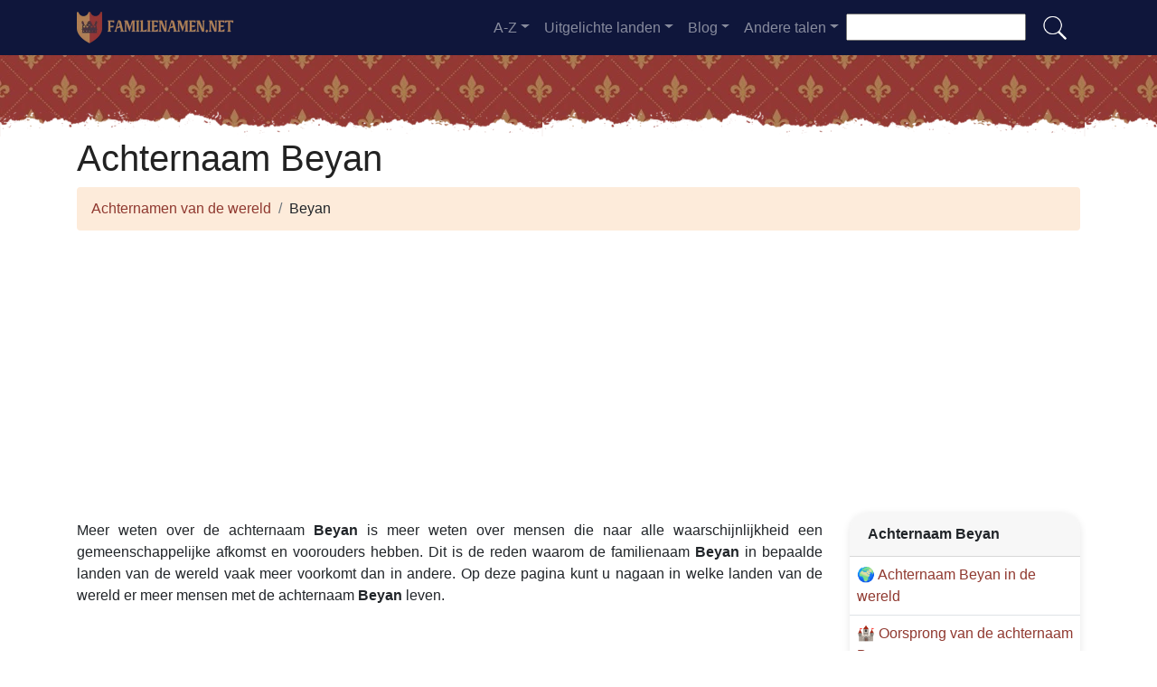

--- FILE ---
content_type: text/html; charset=UTF-8
request_url: https://familienamen.net/achternaam-beyan
body_size: 10183
content:


<!DOCTYPE html>
<html lang="nl"  >

<head>
<meta charset="utf-8">
<meta name="viewport" content="width=device-width, initial-scale=1, shrink-to-fit=no">
<title>Achternaam  Beyan</title>
<meta name="description" content="Zoek uit hoeveel Beyan er in 2025 in elk land ter wereld zijn.✅ Alle recente gegevens over de achternaam Beyan.">
<meta property="og:title" content="Achternaam  Beyan" >
<meta property="og:description" content="Zoek uit hoeveel Beyan er in 2025 in elk land ter wereld zijn.✅ Alle recente gegevens over de achternaam Beyan."><meta property="og:url" content="https://familienamen.net/achternaam-beyan">
<meta property="og:type" content="article">
<meta property="og:site_name" content="familienamen.net">
<!-- 
<meta property="og:image" content="https://familienamen.net/ogimage/beyan.jpg" />
<meta property="og:image:secure_url" content="https://familienamen.net/ogimage/beyan.jpg" />
-->
<!-- Preconnect a CDN de Bootstrap para reducir latencia -->
<link rel="preconnect" href="https://cdn.jsdelivr.net" crossorigin>

<!-- CSS CRÍTICO MÍNIMO inline (solo layout esencial) -->
<style>
:root{--primary-color:#903930;--secondary-color:#6a1b87;--white:#fff}
*,::after,::before{box-sizing:border-box}
body{margin:0;font-family:-apple-system,BlinkMacSystemFont,"Segoe UI",Roboto,sans-serif;font-size:1rem;line-height:1.5;color:#212529;background-color:#fff}
.container{width:100%;padding-right:15px;padding-left:15px;margin-right:auto;margin-left:auto;max-width:1140px}
img{max-width:100%;height:auto;vertical-align:middle;border-style:none;loading:lazy;decoding:async}
header{background:var(--primary-color) url('images/fondo.webp') repeat;min-height:90px;display:flex;position:relative;z-index:0}
main{padding:10px 20px;max-width:1200px;margin:auto;background-color:var(--white);border-radius:10px;box-shadow:0 0 30px rgba(0,0,0,.15)}

/* CSS Containment para INP */
.vl{content-visibility:auto;contain-intrinsic-size:auto 50px;contain:layout style paint}
.visible{content-visibility:auto;contain-intrinsic-size:auto 500px;contain:layout}
.list-item{contain:layout paint}
.card2{contain:layout style}

/* Ocultar contenido lazy inicialmente */
.hidden-item{display:none}
.visible-item{display:list-item}

/* COMPORTAMIENTO ORIGINAL DE DROPDOWNS */
.dropdown-menu{display:none}
.dropdown-menu.show{display:block;opacity:1}

/* Menú navegación modo colapsado */
@media (max-width:991.98px){
    #navbarResponsive{display:none}
    #navbarResponsive.show{display:block}
}
@media (min-width:992px){
    #navbarResponsive{display:flex!important}
}

.dropdown-menu.col2{-webkit-column-count:2;-moz-column-count:2;column-count:2}
.dropdown-menu.col3{-webkit-column-count:3;-moz-column-count:3;column-count:3}
.desplegable-menu{display:none;border:1px solid #ddd;border-radius:4px;padding:5px 0;position:absolute;background-color:white;box-shadow:0 2px 5px rgba(0,0,0,0.2);z-index:999;transition:opacity 0.1s ease-in-out}
.desplegable-menu.show{display:block;opacity:1}
.desplegable-item{padding:10px 20px;text-decoration:none;color:black;display:block;transition:background-color 0.1s ease-in-out}
.desplegable-item:hover{background-color:#f2f2f2}
.desplegable{position:relative;display:inline-block;margin-right:10px}
.desplegable-menu.col2{-webkit-column-count:2;-moz-column-count:2;column-count:2}
.desplegable-menu.col3{-webkit-column-count:3;-moz-column-count:3;column-count:3}
</style>

<!-- Bootstrap 4 desde CDN con preload (NON-BLOCKING) -->
<link rel="preload" href="https://cdn.jsdelivr.net/npm/bootstrap@4.6.2/dist/css/bootstrap.min.css" as="style" onload="this.onload=null;this.rel='stylesheet'" integrity="sha384-xOolHFLEh07PJGoPkLv1IbcEPTNtaed2xpHsD9ESMhqIYd0nLMwNLD69Npy4HI+N" crossorigin="anonymous">
<link rel="stylesheet" href="https://cdn.jsdelivr.net/npm/bootstrap@4.6.2/dist/css/bootstrap.min.css" integrity="sha384-xOolHFLEh07PJGoPkLv1IbcEPTNtaed2xpHsD9ESMhqIYd0nLMwNLD69Npy4HI+N" crossorigin="anonymous">

<!-- Flags CSS con carga diferida -->
<link rel="preload" href="flagstripe/flags.css" as="style" onload="this.onload=null;this.rel='stylesheet'">
<noscript><link rel="stylesheet" href="flagstripe/flags.css"></noscript>

<!-- Favicons optimizados (solo esenciales) -->
<link rel="icon" type="image/png" sizes="32x32" href="https://familienamen.net/favicon/favicon-32x32.png">
<link rel="icon" type="image/png" sizes="16x16" href="https://familienamen.net/favicon/favicon-16x16.png">
<link rel="apple-touch-icon" sizes="180x180" href="https://familienamen.net/favicon/apple-icon-180x180.png">
<link rel="manifest" href="https://familienamen.net/favicon/manifest.json">
<meta name="theme-color" content="#ffffff">
<base href="https://familienamen.net/">

<!-- ESTILOS PERSONALIZADOS DEL TEMA -->
<style>
header::after{content:'';width:100%;height:30px;background-image:url(images/hero-border.webp);background-repeat:repeat-x;position:absolute;bottom:-1px;left:0}
h1,h2,h3,h4,h5{color:#903930}

.cajita{ margin-bottom:20px; padding-bottom:20px; margin-top:20px; border-bottom:2px solid #FFF;}
.cajita{color:#fff!important;}

/* unvisited link */
a:link {
    color: #903930;
}

a:visited {
    color: #903930;
}

/* mouse over link */
a:hover {
    text-decoration:underline;
}

.btn-granate{color:#fff ! important;
background-color:#903930;
text-decoration:none ! important;
}

a:hover.btn-granate  {
background-color:#0F163b! important;
}

.btn-1{color:#FFF !important;
background-color:#0F163B;
text-decoration:none ! important;
}

a:hover.btn-1  {
    color:#FFF !important;
background-color:#903930! important;
}

.btn-2{
    color:#FFF !important;
background-color:#903930;
text-decoration:none !important;
}

a:hover.btn-2  {
    color:#FFF !important;
background-color:#0F163B! important;
}

.dropdown-item{
    text-decoration:none ! important;
}
.text-white a{color:#fff!important;}

.breadcrumb{background-color:#FDEBDA;}

.page {
    background-color: #f8f5de;
    background-image: linear-gradient(to right, rgba(255,210,0,0.3), rgba(200, 160, 0, 0.1) 11%, rgba(0,0,0,0) 35%, rgba(200, 160, 0, 0.1) 65%);
    box-shadow: inset 0 0 75px rgba(255,210,0,0.1), inset 0 0 20px rgba(255,210,0,0.2), inset 0 0 30px rgba(220,120,0,0.3);
    color: rgba(0,0,0,0.3);
    padding: 3em;
}

.fluix {opacity:0.8;}

h1,h2,h3,h4,h5,h1 {
    color: #222222
}

h2,h5,h6 {
    color: #222222
}

h3 {
    color: #222222
}

h4 {
    color: #222222
}

.list-item{margin-bottom:10px!important;}

/* INP: Hover effects ultra-optimizados */
.hover{
    background-size:90%;
    background-repeat:no-repeat;
    background-position: center center;
}

@media (hover: hover) and (pointer: fine) {
    .hover {
        transition: transform 150ms ease-out;
    }
    .hover:hover {
        transform: scale(1.05);
    }
}

/* INP: Cards sin transiciones costosas */
.card2{
    border: none;
    overflow:hidden;
    border-radius:20px;
    box-shadow: 0 2px 8px rgba(0,0,0,0.1);
}

@media (hover: hover) and (pointer: fine) {
    .card2 {
        transition: box-shadow 150ms ease-out;
    }
    .card2:hover {
        box-shadow: 0 4px 16px rgba(0,0,0,0.15);
    }
}

.card-header{font-weight: bold;}

.adsbygoogle {
    display: flex;
    justify-content: center;
    align-items: center;
    min-height: 380px;
}

.vert{
    min-height: 600px!important;
}

@media(min-width: 768px) {
    .adsbygoogle {
        display: flex;
        justify-content: center;
        align-items: center;
        min-height: 280px;
    }
    .adsbygoogle-noablate{
        min-height: 126px;
    }
}

.adsbygoogle-noablate{
    min-height: 67px;
}

/* Optimizaciones INP: Performance improvements */
.vl {
    content-visibility: auto;
    contain-intrinsic-size: auto 50px;
}

.visible {
    content-visibility: auto;
    contain-intrinsic-size: auto 500px;
}

.faq-section {
    content-visibility: auto;
    contain-intrinsic-size: auto 200px;
}

#video-container {
    position: relative;
    width: 100%;
    max-width: 100%;
    padding-bottom: 56.25%;
    height: 0;
    overflow: hidden;
}

#video-container video {
    position: absolute;
    top: 0;
    left: 0;
    width: 100%;
    height: 100%;
}

.ad-fallback {
    display: flex;
    flex-direction: column;
    align-items: center;
    justify-content: center;
    text-align: center;
    background-color: #f5f5f5;
    border: 1px solid #ddd;
    border-radius: 8px;
    padding: 20px;
    height:280px;
}

@media(max-width: 768px) {
    .ad-fallback {
        height:380px;
    }
}

.ad-fallback-image {
    max-width: 100%;
    height: auto;
    border-radius: 8px;
}

.ad-fallback-content {
    margin-top: 10px;
}

.ad-fallback-content h3 {
    font-size: 18px;
    color: #333;
    margin: 10px 0;
}

.ad-fallback-content p {
    font-size: 14px;
    color: #666;
}

.ad-fallback-cta {
    display: inline-block;
    margin-top: 10px;
    padding: 10px 20px;
    background-color: #007bff;
    color: #fff;
    text-decoration: none;
    border-radius: 4px;
    font-size: 14px;
}

.ad-fallback-cta:hover {
    background-color: #0056b3;
}

.hidden {
    display: none;
}

.ad-fallback {
    text-align: center;
    margin: 0px 0;
}

ol.row{list-style:decimal inside;margin-left:0;padding-left:0;}
ol.row>li{display:list-item;}

/* INP: Content visibility para listas largas */
.vl { content-visibility: auto; contain-intrinsic-size: auto 50px; }
.visible { content-visibility: auto; contain-intrinsic-size: auto 500px; }
.faq-section { content-visibility: auto; contain-intrinsic-size: auto 200px; }
</style>    <link rel="canonical" href="https://familienamen.net/achternaam-beyan" />
    <!-- Enlaces alternativos -->
    </head>
    <body>

    <nav class="navbar navbar-expand-lg navbar-dark" style="background-color:#0F163b">
      <div class="container">
      <a class="navbar-brand" href="https://familienamen.net">
  <img
    src="logo/nl.webp"
    width="175"
    height="35"
    alt="familienamen.net logo"
    
    srcset="logo/nl.webp"
    sizes="(max-width: 768px) 263px,
           (min-width: 769px) 175px"
  >
</a>        <button class="navbar-toggler navbar-toggler-right" type="button" data-toggle="collapse" data-target="#navbarResponsive" aria-controls="navbarResponsive" aria-expanded="false" aria-label="Toggle navigation">
          <span class="navbar-toggler-icon"></span>
        </button>

        <div class="collapse navbar-collapse dropdown" id="navbarResponsive">
        <ul class="navbar-nav ml-auto">

       

  <li class="nav-item dropdown">
                            <a class="nav-link dropdown-toggle" id="dropdown07" href="#" data-toggle="dropdown" aria-expanded="false">A-Z</a>
                            <div class="dropdown-menu col3 dropdown-content" aria-labelledby="dropdown07"> 
<a class="dropdown-item" title="Achternaam met a" href="https://familienamen.net/achternaam-met-a">a</a><a class="dropdown-item" title="Achternaam met b" href="https://familienamen.net/achternaam-met-b">b</a><a class="dropdown-item" title="Achternaam met c" href="https://familienamen.net/achternaam-met-c">c</a><a class="dropdown-item" title="Achternaam met d" href="https://familienamen.net/achternaam-met-d">d</a><a class="dropdown-item" title="Achternaam met e" href="https://familienamen.net/achternaam-met-e">e</a><a class="dropdown-item" title="Achternaam met f" href="https://familienamen.net/achternaam-met-f">f</a><a class="dropdown-item" title="Achternaam met g" href="https://familienamen.net/achternaam-met-g">g</a><a class="dropdown-item" title="Achternaam met h" href="https://familienamen.net/achternaam-met-h">h</a><a class="dropdown-item" title="Achternaam met i" href="https://familienamen.net/achternaam-met-i">i</a><a class="dropdown-item" title="Achternaam met j" href="https://familienamen.net/achternaam-met-j">j</a><a class="dropdown-item" title="Achternaam met k" href="https://familienamen.net/achternaam-met-k">k</a><a class="dropdown-item" title="Achternaam met l" href="https://familienamen.net/achternaam-met-l">l</a><a class="dropdown-item" title="Achternaam met m" href="https://familienamen.net/achternaam-met-m">m</a><a class="dropdown-item" title="Achternaam met n" href="https://familienamen.net/achternaam-met-n">n</a><a class="dropdown-item" title="Achternaam met o" href="https://familienamen.net/achternaam-met-o">o</a><a class="dropdown-item" title="Achternaam met p" href="https://familienamen.net/achternaam-met-p">p</a><a class="dropdown-item" title="Achternaam met q" href="https://familienamen.net/achternaam-met-q">q</a><a class="dropdown-item" title="Achternaam met r" href="https://familienamen.net/achternaam-met-r">r</a><a class="dropdown-item" title="Achternaam met s" href="https://familienamen.net/achternaam-met-s">s</a><a class="dropdown-item" title="Achternaam met t" href="https://familienamen.net/achternaam-met-t">t</a><a class="dropdown-item" title="Achternaam met u" href="https://familienamen.net/achternaam-met-u">u</a><a class="dropdown-item" title="Achternaam met v" href="https://familienamen.net/achternaam-met-v">v</a><a class="dropdown-item" title="Achternaam met w" href="https://familienamen.net/achternaam-met-w">w</a><a class="dropdown-item" title="Achternaam met x" href="https://familienamen.net/achternaam-met-x">x</a><a class="dropdown-item" title="Achternaam met y" href="https://familienamen.net/achternaam-met-y">y</a><a class="dropdown-item" title="Achternaam met z" href="https://familienamen.net/achternaam-met-z">z</a>        </div>
</li>

<li class="nav-item dropdown">
                <a class="nav-link dropdown-toggle" id="dropdown08" href="#" data-toggle="dropdown" aria-expanded="false">Uitgelichte landen</a>
                <div class="dropdown-menu dropdown-content" aria-labelledby="dropdown08"><a class="dropdown-item" href="australie">
                    <img src="flagstripe/flag_placeholder.png" class="flag flag-au" width="30" height="20"  alt="Australië" />
                    Australië</a><a class="dropdown-item" href="aruba">
                    <img src="flagstripe/flag_placeholder.png" class="flag flag-aw" width="30" height="20"  alt="Aruba" />
                    Aruba</a><a class="dropdown-item" href="belgie">
                    <img src="flagstripe/flag_placeholder.png" class="flag flag-be" width="30" height="20"  alt="België" />
                    België</a><a class="dropdown-item" href="brazilie">
                    <img src="flagstripe/flag_placeholder.png" class="flag flag-br" width="30" height="20"  alt="Brazilië" />
                    Brazilië</a><a class="dropdown-item" href="canada">
                    <img src="flagstripe/flag_placeholder.png" class="flag flag-ca" width="30" height="20"  alt="Canada" />
                    Canada</a><a class="dropdown-item" href="duitsland">
                    <img src="flagstripe/flag_placeholder.png" class="flag flag-de" width="30" height="20"  alt="Duitsland" />
                    Duitsland</a><a class="dropdown-item" href="frankrijk">
                    <img src="flagstripe/flag_placeholder.png" class="flag flag-fr" width="30" height="20"  alt="Frankrijk" />
                    Frankrijk</a><a class="dropdown-item" href="verenigd-koninkrijk">
                    <img src="flagstripe/flag_placeholder.png" class="flag flag-gb" width="30" height="20"  alt="Verenigd Koninkrijk" />
                    Verenigd Koninkrijk</a><a class="dropdown-item" href="indonesie">
                    <img src="flagstripe/flag_placeholder.png" class="flag flag-id" width="30" height="20"  alt="Indonesië" />
                    Indonesië</a><a class="dropdown-item" href="india">
                    <img src="flagstripe/flag_placeholder.png" class="flag flag-in" width="30" height="20"  alt="India" />
                    India</a><a class="dropdown-item" href="nederland">
                    <img src="flagstripe/flag_placeholder.png" class="flag flag-nl" width="30" height="20"  alt="Nederland" />
                    Nederland</a><a class="dropdown-item" href="suriname">
                    <img src="flagstripe/flag_placeholder.png" class="flag flag-sr" width="30" height="20"  alt="Suriname" />
                    Suriname</a><a class="dropdown-item" href="verenigde-staten">
                    <img src="flagstripe/flag_placeholder.png" class="flag flag-us" width="30" height="20"  alt="Verenigde Staten" />
                    Verenigde Staten</a><a class="dropdown-item" href="zuid-afrika">
                    <img src="flagstripe/flag_placeholder.png" class="flag flag-za" width="30" height="20"  alt="Zuid-Afrika" />
                    Zuid-Afrika</a><a class="dropdown-item" href="https://familienamen.net/#allcountries">
                <img src="https://familienamen.net/images/apellido.png" alt="Bekijk alle landen" width="32" height="32" style="margin-right: 5px;">
                Bekijk alle landen</a></div></li>
        <li class="nav-item dropdown">
                            <a class="nav-link dropdown-toggle" id="dropdown09" href="#" data-toggle="dropdown" aria-expanded="false">Blog</a>
                            <div class="dropdown-menu dropdown-content" aria-labelledby="dropdown09">
                            <a  class="dropdown-item" href="https://familienamen.net/blog/">Home</a>

    <a  class="dropdown-item" href="https://familienamen.net/blog/familienamen">Familienamen</a>
    
    <a  class="dropdown-item" href="https://familienamen.net/blog/stamboomonderzoek">Stamboomonderzoek</a>
    
    <a  class="dropdown-item" href="https://familienamen.net/blog/genealogische-bronnen">Genealogische bronnen</a>
    
    <a  class="dropdown-item" href="https://familienamen.net/blog/heraldiek">Heraldiek</a>
    
    <a  class="dropdown-item" href="https://familienamen.net/blog/emigratieimmigratie">Emigratie/immigratie</a>
    
    <a  class="dropdown-item" href="https://familienamen.net/blog/etymologie-van-namen">Etymologie van namen</a>
    
    <a  class="dropdown-item" href="https://familienamen.net/blog/genealogische-software">Genealogische software</a>
    
    <a  class="dropdown-item" href="https://familienamen.net/blog/dna-genealogie">DNA-genealogie</a>
    
    <a  class="dropdown-item" href="https://familienamen.net/blog/archiefonderzoek">Archiefonderzoek</a>
    
    <a  class="dropdown-item" href="https://familienamen.net/blog/namenindexen">Namenindexen</a>
    

                    
                            </div>
                        </li>
              
                       
                        <li class="nav-item dropdown">
                            <a class="nav-link dropdown-toggle" id="dropdown10" href="#" data-toggle="dropdown" aria-expanded="false">Andere talen</a>
                            <div class="dropdown-menu dropdown-content" aria-labelledby="dropdown10">
                            <a class="dropdown-item" href="https://apellidos.de" hreflang="es"><img src="https://familienamen.net/flagstripe/flag_placeholder.png"  class="flag flag-es" width="30" height="20" alt="Apellidos del Mundo"> Apellidos del Mundo</a>            
                            <a class="dropdown-item" href="https://surnam.es" hreflang="en"><img src="https://familienamen.net/flagstripe/flag_placeholder.png"  class="flag flag-uk" width="30" height="20" alt="World Surnames"> World Surnames</a>                            <a class="dropdown-item" href="https://nomsdefamille.net" hreflang="fr"><img src="https://familienamen.net/flagstripe/flag_placeholder.png" class="flag flag-fr" width="30" height="20" alt="Noms de famille du monde"> Noms de famille du monde</a>                            <a class="dropdown-item" href="https://cognome.eu"><img src="https://familienamen.net/flagstripe/flag_placeholder.png" class="flag flag-it" width="30" height="20" alt="Cognomi del mondo"> Cognomi del mondo</a>                            <a class="dropdown-item" href="https://nachnamen.net"><img src="https://familienamen.net/flagstripe/flag_placeholder.png" class="flag flag-de" width="30" height="20" alt="Nachnamen der Welt"> Nachnamen der Welt</a>                            <a class="dropdown-item" href="https://cognoms.es"><img src="https://familienamen.net/flags/cat.webp"  width="30" height="30" alt="Cognoms del món"> Cognoms del món</a>                            <a class="dropdown-item" href="https://sobrenome.info"><img src="https://familienamen.net/flagstripe/flag_placeholder.png" class="flag flag-br" width="30" height="20" alt="Sobrenomes do mundo"> Sobrenomes do mundo</a>                            <a class="dropdown-item" href="https://nazwiska.net"><img src="https://familienamen.net/flagstripe/flag_placeholder.png" class="flag flag-pl" width="30" height="20" alt="Nazwiska świata"> Nazwiska świata</a>                                                        <a class="dropdown-item" href="https://numedefamilie.eu"><img src="https://familienamen.net/flagstripe/flag_placeholder.png" class="flag flag-ro" width="30" height="20" alt="Numele de familie din lume"> Numele de familie din lume</a>                            <a class="dropdown-item" href="https://efternamn.net"><img src="https://familienamen.net/flagstripe/flag_placeholder.png" class="flag flag-sv" width="30" height="20" alt="World Efternamn"> World Efternamn</a>                            <a class="dropdown-item" href="https://efternavne.com"><img src="https://familienamen.net/flagstripe/flag_placeholder.png" class="flag flag-dk" width="30" height="20" alt="Efternavne i verden"> Efternavne i verden</a>                            <a class="dropdown-item" href="https://vezeteknevek.com"><img src="https://familienamen.net/flagstripe/flag_placeholder.png" class="flag flag-hu" width="30" height="20" alt="A világ vezetéknevei"> A világ vezetéknevei</a>                            <a class="dropdown-item" href="https://prijmeni.eu"><img src="https://familienamen.net/flagstripe/flag_placeholder.png" class="flag flag-cz" width="30" height="20" alt="Příjmení světa"> Příjmení světa</a>                            <a class="dropdown-item" href="https://sukunimet.com"><img src="https://familienamen.net/flagstripe/flag_placeholder.png" class="flag flag-fi" width="30" height="20" alt="Maailman sukunimet"> Maailman sukunimet</a>                            <a class="dropdown-item" href="https://soyadlari.com"><img src="https://familienamen.net/flagstripe/flag_placeholder.png" class="flag flag-tr" width="30" height="20" alt="Dünyanın Soyadı İsimleri"> Dünyanın Soyadı İsimleri</a>                        











                            </div>
                        </li>

                    </ul>
                    <div class="search-container">
    <form action="search.php">
      <input type="text" aria-label="Search"  placeholder="" name="q">
      <button class="btn" type="submit"><img src="https://familienamen.net/images/lupa.png" alt="Search" style="width: 30px; height: 30px;"></button>
    </form>
  </div>
          </div>
      
      </div>
    </nav>  
    <header>
              
</header>

    <!-- Contenido de la página -->
    <div class="container">
        <h1>Achternaam  Beyan</h1>
        <ol class="breadcrumb">
            <li class="breadcrumb-item">
                <a href="./">Achternamen van de wereld</a>
            </li>
            <li class="breadcrumb-item">
                Beyan            </li>
        </ol>
        
<!-- horizontal adaptable -->
<ins class="adsbygoogle"
     style="display:block"
     data-ad-client="ca-pub-8178564232918506"
     data-ad-slot="5869545213"
     data-ad-format="auto"
     data-full-width-responsive="true"></ins>
<script>
     (adsbygoogle = window.adsbygoogle || []).push({});
</script>        <div class="row">
            <div class="col-sm-9 col-md-9 col-lg-9 col-xl-9" style="text-align: justify;">
            ﻿<p>Meer weten over de achternaam <b>Beyan</b> is meer weten over mensen die naar alle waarschijnlijkheid een gemeenschappelijke afkomst en voorouders hebben. Dit is de reden waarom de familienaam <b>Beyan</b> in bepaalde landen van de wereld vaak meer voorkomt dan in andere. Op deze pagina kunt u nagaan in welke landen van de wereld er meer mensen met de achternaam <b>Beyan</b> leven.</p>                
<!-- cuasdrado adaptable -->
<ins class="adsbygoogle"
     style="display:block"
     data-ad-client="ca-pub-8178564232918506"
     data-ad-slot="4725732358"
     data-ad-format="auto"
     data-full-width-responsive="true"></ins>
<script>
     (adsbygoogle = window.adsbygoogle || []).push({});
</script>                <h2>De <b>Beyan</b> achternaam in de wereld</h2>.<p>Globalisering is een verschijnsel dat ervoor heeft gezorgd dat familienamen zich veel verder hebben verspreid dan het land waar ze vandaan komen, zodat we Aziatische familienamen in Europa of Amerikaanse familienamen in Oceanië kunnen aantreffen. Hetzelfde gebeurt in het geval van <b>Beyan</b>, dat, zoals men kan zien, een familienaam is die bijna overal ter wereld trots vertegenwoordigd is. Evenzo zijn er landen waar het aantal mensen met de achternaam <b>Beyan</b> zeker hoger is dan in de rest van de landen.</p><h2>De kaart van de familienaam <b>Beyan</b></h2>      
                <div class="visible">
                                        <a href="kaart-beyan" class="btn btn-granate btn-block">Bekijk kaart van de achternaam Beyan</a>
                    <p>De mogelijkheid om op een wereldkaart te zien welke landen het hoogste aantal <b>Beyan</b> ter wereld hebben, is van groot nut. Door ons op de wereldkaart boven een bepaald land te plaatsen, kunnen we het exacte aantal mensen zien dat de achternaam <b>Beyan</b> draagt, zodat we precieze informatie kunnen krijgen over alle <b>Beyan</b> die er momenteel in dat land te vinden zijn. Dit alles helpt ons ook om niet alleen te begrijpen waar de familienaam <b>Beyan</b> vandaan komt, maar ook hoe de mensen die deel uitmaken van de familie met de familienaam <b>Beyan</b> zijn verhuisd en verplaatst. Evenzo kunnen we zien in welke landen ze wortel hebben geschoten en zich hebben ontwikkeld, en daarom is het, als <b>Beyan</b> onze achternaam is, aantrekkelijk te weten naar welke andere delen van de wereld een voorouder van ons mogelijk ooit is gemigreerd. <h2>Landen met meer <b>Beyan</b> in de wereld</h2>                    
<!-- cuasdrado adaptable -->
<ins class="adsbygoogle"
     style="display:block"
     data-ad-client="ca-pub-8178564232918506"
     data-ad-slot="4725732358"
     data-ad-format="auto"
     data-full-width-responsive="true"></ins>
<script>
     (adsbygoogle = window.adsbygoogle || []).push({});
</script>                </div>
                <ol class="row visible">
    <li class="list-item col-lg-6 mb-2 vl visible-item">
                <img width='30' height='20' src='flagstripe/flag_placeholder.png' class='flag flag-et' alt='Ethiopië'> 
                <a href='ethiopie'>Ethiopië</a> (20809)
              </li><li class="list-item col-lg-6 mb-2 vl visible-item">
                <img width='30' height='20' src='flagstripe/flag_placeholder.png' class='flag flag-lr' alt='Liberia'> 
                <a href='liberia'>Liberia</a> (4903)
              </li><li class="list-item col-lg-6 mb-2 vl visible-item">
                <img width='30' height='20' src='flagstripe/flag_placeholder.png' class='flag flag-tr' alt='Turkije'> 
                <a href='turkije'>Turkije</a> (661)
              </li><li class="list-item col-lg-6 mb-2 vl visible-item">
                <img width='30' height='20' src='flagstripe/flag_placeholder.png' class='flag flag-sa' alt='Saoedi-Arabië'> 
                <a href='saoedi-arabie'>Saoedi-Arabië</a> (355)
              </li><li class="list-item col-lg-6 mb-2 vl visible-item">
                <img width='30' height='20' src='flagstripe/flag_placeholder.png' class='flag flag-us' alt='Verenigde Staten'> 
                <a href='verenigde-staten'>Verenigde Staten</a> (116)
              </li><li class="list-item col-lg-6 mb-2 vl visible-item">
                <img width='30' height='20' src='flagstripe/flag_placeholder.png' class='flag flag-pk' alt='Pakistan'> 
                <a href='pakistan'>Pakistan</a> (60)
              </li><li class="list-item col-lg-6 mb-2 vl visible-item">
                <img width='30' height='20' src='flagstripe/flag_placeholder.png' class='flag flag-mr' alt='Mauritanië'> 
                <a href='mauritanie'>Mauritanië</a> (50)
              </li><li class="list-item col-lg-6 mb-2 vl visible-item">
                <img width='30' height='20' src='flagstripe/flag_placeholder.png' class='flag flag-in' alt='India'> 
                <a href='india'>India</a> (39)
              </li><li class="list-item col-lg-6 mb-2 vl visible-item">
                <img width='30' height='20' src='flagstripe/flag_placeholder.png' class='flag flag-se' alt='Zweden'> 
                <a href='zweden'>Zweden</a> (20)
              </li><li class="list-item col-lg-6 mb-2 vl visible-item">
                <img width='30' height='20' src='flagstripe/flag_placeholder.png' class='flag flag-au' alt='Australië'> 
                <a href='australie'>Australië</a> (14)
              </li><li class="list-item col-lg-6 mb-2 vl visible-item">
                <img width='30' height='20' src='flagstripe/flag_placeholder.png' class='flag flag-ir' alt='Iran'> 
                <a href='iran'>Iran</a> (14)
              </li><li class="list-item col-lg-6 mb-2 vl visible-item">
                <img width='30' height='20' src='flagstripe/flag_placeholder.png' class='flag flag-ca' alt='Canada'> 
                <a href='canada'>Canada</a> (11)
              </li><li class="list-item col-lg-6 mb-2 vl visible-item">
                <img width='30' height='20' src='flagstripe/flag_placeholder.png' class='flag flag-gb-eng' alt='Engeland'> 
                <a href='engeland'>Engeland</a> (11)
              </li><li class="list-item col-lg-6 mb-2 vl visible-item">
                <img width='30' height='20' src='flagstripe/flag_placeholder.png' class='flag flag-it' alt='Italië'> 
                <a href='italie'>Italië</a> (6)
              </li><li class="list-item col-lg-6 mb-2 vl visible-item">
                <img width='30' height='20' src='flagstripe/flag_placeholder.png' class='flag flag-ye' alt='Jemen'> 
                <a href='jemen'>Jemen</a> (5)
              </li><li class="list-item col-lg-6 mb-2 vl hidden-item">
                <img width='30' height='20' src='flagstripe/flag_placeholder.png' class='flag flag-fr' alt='Frankrijk' loading="lazy"> 
                <a href='frankrijk'>Frankrijk</a> (5)
              </li><li class="list-item col-lg-6 mb-2 vl hidden-item">
                <img width='30' height='20' src='flagstripe/flag_placeholder.png' class='flag flag-ci' alt='Ivoorkust' loading="lazy"> 
                <a href='ivoorkust'>Ivoorkust</a> (4)
              </li><li class="list-item col-lg-6 mb-2 vl hidden-item">
                <img width='30' height='20' src='flagstripe/flag_placeholder.png' class='flag flag-gh' alt='Ghana' loading="lazy"> 
                <a href='ghana'>Ghana</a> (4)
              </li><li class="list-item col-lg-6 mb-2 vl hidden-item">
                <img width='30' height='20' src='flagstripe/flag_placeholder.png' class='flag flag-gm' alt='Gambia' loading="lazy"> 
                <a href='gambia'>Gambia</a> (4)
              </li><li class="list-item col-lg-6 mb-2 vl hidden-item">
                <img width='30' height='20' src='flagstripe/flag_placeholder.png' class='flag flag-id' alt='Indonesië' loading="lazy"> 
                <a href='indonesie'>Indonesië</a> (4)
              </li><li class="list-item col-lg-6 mb-2 vl hidden-item">
                <img width='30' height='20' src='flagstripe/flag_placeholder.png' class='flag flag-ph' alt='Filipijnen' loading="lazy"> 
                <a href='filipijnen'>Filipijnen</a> (2)
              </li><li class="list-item col-lg-6 mb-2 vl hidden-item">
                <img width='30' height='20' src='flagstripe/flag_placeholder.png' class='flag flag-ru' alt='Rusland' loading="lazy"> 
                <a href='rusland'>Rusland</a> (1)
              </li><li class="list-item col-lg-6 mb-2 vl hidden-item">
                <img width='30' height='20' src='flagstripe/flag_placeholder.png' class='flag flag-bf' alt='Burkina Faso' loading="lazy"> 
                <a href='burkina-faso'>Burkina Faso</a> (1)
              </li><li class="list-item col-lg-6 mb-2 vl hidden-item">
                <img width='30' height='20' src='flagstripe/flag_placeholder.png' class='flag flag-ug' alt='Oeganda' loading="lazy"> 
                <a href='oeganda'>Oeganda</a> (1)
              </li><li class="list-item col-lg-6 mb-2 vl hidden-item">
                <img width='30' height='20' src='flagstripe/flag_placeholder.png' class='flag flag-bg' alt='Bulgarije' loading="lazy"> 
                <a href='bulgarije'>Bulgarije</a> (1)
              </li><li class="list-item col-lg-6 mb-2 vl hidden-item">
                <img width='30' height='20' src='flagstripe/flag_placeholder.png' class='flag flag-cm' alt='Kameroen' loading="lazy"> 
                <a href='kameroen'>Kameroen</a> (1)
              </li><li class="list-item col-lg-6 mb-2 vl hidden-item">
                <img width='30' height='20' src='flagstripe/flag_placeholder.png' class='flag flag-de' alt='Duitsland' loading="lazy"> 
                <a href='duitsland'>Duitsland</a> (1)
              </li><li class="list-item col-lg-6 mb-2 vl hidden-item">
                <img width='30' height='20' src='flagstripe/flag_placeholder.png' class='flag flag-gb-sct' alt='Schotland' loading="lazy"> 
                <a href='schotland'>Schotland</a> (1)
              </li><li class="list-item col-lg-6 mb-2 vl hidden-item">
                <img width='30' height='20' src='flagstripe/flag_placeholder.png' class='flag flag-ie' alt='Ierland' loading="lazy"> 
                <a href='ierland'>Ierland</a> (1)
              </li><li class="list-item col-lg-6 mb-2 vl hidden-item">
                <img width='30' height='20' src='flagstripe/flag_placeholder.png' class='flag flag-iq' alt='Irak' loading="lazy"> 
                <a href='irak'>Irak</a> (1)
              </li><li class="list-item col-lg-6 mb-2 vl hidden-item">
                <img width='30' height='20' src='flagstripe/flag_placeholder.png' class='flag flag-is' alt='IJsland' loading="lazy"> 
                <a href='ijsland'>IJsland</a> (1)
              </li><li class="list-item col-lg-6 mb-2 vl hidden-item">
                <img width='30' height='20' src='flagstripe/flag_placeholder.png' class='flag flag-ke' alt='Kenia' loading="lazy"> 
                <a href='kenia'>Kenia</a> (1)
              </li><li class="list-item col-lg-6 mb-2 vl hidden-item">
                <img width='30' height='20' src='flagstripe/flag_placeholder.png' class='flag flag-ma' alt='Marokko' loading="lazy"> 
                <a href='marokko'>Marokko</a> (1)
              </li><li class="list-item col-lg-6 mb-2 vl hidden-item">
                <img width='30' height='20' src='flagstripe/flag_placeholder.png' class='flag flag-my' alt='Maleisië' loading="lazy"> 
                <a href='maleisie'>Maleisië</a> (1)
              </li><li class="list-item col-lg-6 mb-2 vl hidden-item">
                <img width='30' height='20' src='flagstripe/flag_placeholder.png' class='flag flag-nl' alt='Nederland' loading="lazy"> 
                <a href='nederland'>Nederland</a> (1)
              </li><li class="list-item col-lg-6 mb-2 vl hidden-item">
                <img width='30' height='20' src='flagstripe/flag_placeholder.png' class='flag flag-no' alt='Noorwegen' loading="lazy"> 
                <a href='noorwegen'>Noorwegen</a> (1)
              </li></ol>

<!-- horizontal adaptable -->
<ins class="adsbygoogle"
     style="display:block"
     data-ad-client="ca-pub-8178564232918506"
     data-ad-slot="5869545213"
     data-ad-format="auto"
     data-full-width-responsive="true"></ins>
<script>
     (adsbygoogle = window.adsbygoogle || []).push({});
</script>           <div class="visible" data-lazy-section="true" style="visibility:hidden;height:0;overflow:hidden;">
                    <p>Als u goed kijkt, vindt u op deze website alles wat voor u van belang is om de werkelijke informatie te hebben over welke landen over de hele wereld het hoogste aantal <b>Beyan</b> hebben. U kunt ze ook heel grafisch bekijken op onze kaart, waarop de landen met het grootste aantal mensen met de achternaam <b>Beyan</b> in een sterkere tint zijn geschilderd. Zo kunt u in één oogopslag zien in welke landen <b>Beyan</b> de meest voorkomende achternaam is, en in welke landen <b>Beyan</b> een ongebruikelijke of niet-bestaande achternaam is.</p>                    <p>Met de tijd heeft de achternaam Beyan enkele veranderingen ondergaan in zijn spelling of uitspraak.</p><p>Het is gebruikelijk om achternamen te vinden die vergelijkbaar zijn met Beyan. Dit komt doordat de achternaam Beyan vaak mutaties heeft ondergaan.</p><ol class="row"><li class="list-item col-lg-3 mb-2 vl"><a href='achternaam-boyan'>Boyan</a></li><li class="list-item col-lg-3 mb-2 vl"><a href='achternaam-byan'>Byan</a></li><li class="list-item col-lg-3 mb-2 vl"><a href='achternaam-beyana'>Beyana</a></li><li class="list-item col-lg-3 mb-2 vl"><a href='achternaam-bean'>Bean</a></li><li class="list-item col-lg-3 mb-2 vl"><a href='achternaam-beyn'>Beyn</a></li><li class="list-item col-lg-3 mb-2 vl"><a href='achternaam-behan'>Behan</a></li><li class="list-item col-lg-3 mb-2 vl"><a href='achternaam-beian'>Beian</a></li><li class="list-item col-lg-3 mb-2 vl"><a href='achternaam-bayan'>Bayan</a></li><li class="list-item col-lg-3 mb-2 vl"><a href='achternaam-beyen'>Beyen</a></li><li class="list-item col-lg-3 mb-2 vl"><a href='achternaam-beano'>Beano</a></li><li class="list-item col-lg-3 mb-2 vl"><a href='achternaam-beehn'>Beehn</a></li><li class="list-item col-lg-3 mb-2 vl"><a href='achternaam-been'>Been</a></li><li class="list-item col-lg-3 mb-2 vl"><a href='achternaam-bahan'>Bahan</a></li><li class="list-item col-lg-3 mb-2 vl"><a href='achternaam-beham'>Beham</a></li><li class="list-item col-lg-3 mb-2 vl"><a href='achternaam-behen'>Behen</a></li><li class="list-item col-lg-3 mb-2 vl"><a href='achternaam-behin'>Behin</a></li><li class="list-item col-lg-3 mb-2 vl"><a href='achternaam-behn'>Behn</a></li><li class="list-item col-lg-3 mb-2 vl"><a href='achternaam-behun'>Behun</a></li><li class="list-item col-lg-3 mb-2 vl"><a href='achternaam-bein'>Bein</a></li><li class="list-item col-lg-3 mb-2 vl"><a href='achternaam-ben'>Ben</a></li><li class="list-item col-lg-3 mb-2 vl"><a href='achternaam-bena'>Bena</a></li><li class="list-item col-lg-3 mb-2 vl"><a href='achternaam-benau'>Benau</a></li><li class="list-item col-lg-3 mb-2 vl"><a href='achternaam-benay'>Benay</a></li><li class="list-item col-lg-3 mb-2 vl"><a href='achternaam-bayane'>Bayane</a></li><li class="list-item col-lg-3 mb-2 vl"><a href='achternaam-benn'>Benn</a></li><li class="list-item col-lg-3 mb-2 vl"><a href='achternaam-bayani'>Bayani</a></li><li class="list-item col-lg-3 mb-2 vl"><a href='achternaam-bayano'>Bayano</a></li><li class="list-item col-lg-3 mb-2 vl"><a href='achternaam-bayen'>Bayen</a></li><li class="list-item col-lg-3 mb-2 vl"><a href='achternaam-benya'>Benya</a></li><li class="list-item col-lg-3 mb-2 vl"><a href='achternaam-beon'>Beon</a></li><li class="list-item col-lg-3 mb-2 vl"><a href='achternaam-beun'>Beun</a></li><li class="list-item col-lg-3 mb-2 vl"><a href='achternaam-bayon'>Bayon</a></li><li class="list-item col-lg-3 mb-2 vl"><a href='achternaam-beyem'>Beyem</a></li><li class="list-item col-lg-3 mb-2 vl"><a href='achternaam-beahan'>Beahan</a></li><li class="list-item col-lg-3 mb-2 vl"><a href='achternaam-beyene'>Beyene</a></li><li class="list-item col-lg-3 mb-2 vl"><a href='achternaam-ban'>Ban</a></li><li class="list-item col-lg-3 mb-2 vl"><a href='achternaam-beyme'>Beyme</a></li><li class="list-item col-lg-3 mb-2 vl"><a href='achternaam-beyne'>Beyne</a></li><li class="list-item col-lg-3 mb-2 vl"><a href='achternaam-beahn'>Beahn</a></li></ol>                </div>
            </div>
            <div class="col-lg-3 visible">
                                <div class="card2 my-3">
                    <p class="card-header">Achternaam  Beyan</p>
                    <ul class="list-unstyled">     
  
 
 
 

 
 
 
  
   <li class="media py-2 border-bottom">
    <div class="media-body mx-2">🌍 <a href="https://familienamen.net/achternaam-beyan">Achternaam Beyan in de wereld</a></div>
 </li>
<li class="media py-2 border-bottom">
    <div class="media-body mx-2">🏰 <a href="https://oorsprongvandeachternaam.com/beyan">Oorsprong van de achternaam Beyan</a></div>
 </li>
 <li class="media py-2 border-bottom">
    <div class="media-body mx-2">🛡️ <a href="https://wapenschild.eu/beyan">Wapenschild van Beyan</a></div>
 </li>
 <li class="media py-2 border-bottom">
    <div class="media-body mx-2">📖 <a href="https://betekenisvan.com/beyan">Betekenis van Beyan</a></div>
 </li>
  <li class="media py-2 border-bottom">
    <div class="media-body mx-2">🏷️ <a href="https://dirnames.com/nl/a/beyan">Voornamen die goed passen bij Beyan</a></div>
 </li>

 </ul>                </div>
               
                <div class="card2 my-3">
                    <p class="card-header">Andere talen</p>
                    <ul class="list-unstyled">     
   
<li class="media py-2 vl border-bottom">
<img src="https://familienamen.net/flagstripe/flag_placeholder.png"  class="mx-2 rounded align-self-center flag flag-es" width="30" height="20" alt="Español">
<div class="media-body"><a href="https://apellidos.de/apellido-beyan">Apellido Beyan</a></div>
 </li>
 
 
  
   
 <li class="media py-2 vl border-bottom">
 <img src="https://familienamen.net/flagstripe/flag_placeholder.png"  class="mx-2 rounded align-self-center flag flag-uk" width="30" height="20" alt="English">
    <div class="media-body"><a href="https://surnam.es/beyan-surname">Beyan Surname</a></div>
 </li>
 
  
 <li class="media py-2 vl border-bottom">
 <img src="https://familienamen.net/flagstripe/flag_placeholder.png"  class="mx-2 rounded align-self-center flag flag-fr" width="30" height="20" alt="Français">
    <div class="media-body"><a href="https://nomsdefamille.net/nom-de-famille-beyan">Nom de Famille Beyan</a></div>
 </li>
 
  
 <li class="media py-2 vl border-bottom">
 <img src="https://familienamen.net/flagstripe/flag_placeholder.png"  class="mx-2 rounded align-self-center flag flag-de" width="30" height="20" alt="Deutsch">
    <div class="media-body"><a href="https://nachnamen.net/nachname-beyan">Nachname  Beyan</a></div>
 </li>
 
  
 <li class="media py-2 vl border-bottom">
 <img src="https://familienamen.net/flagstripe/flag_placeholder.png"  class="mx-2 rounded align-self-center flag flag-it" width="30" height="20" alt="Italiano">
    <div class="media-body"><a href="https://cognome.eu/cognome-beyan">Cognome Beyan</a></div>
 </li>
 
  
 <li class="media py-2 vl border-bottom">
 <img src="https://familienamen.net/flags/cat.webp"  class="mx-2 rounded align-self-center" width="30" height="30" alt="Català">
    <div class="media-body"><a href="https://cognoms.es/cognom-beyan">Cognom Beyan</a></div>
 </li>
 
  
 <li class="media py-2 vl border-bottom">
 <img src="https://familienamen.net/flagstripe/flag_placeholder.png"  class="mx-2 rounded align-self-center flag flag-br" width="30" height="20" alt="Português">
    <div class="media-body"><a href="https://sobrenome.info/sobrenome-beyan">Sobrenome Beyan</a></div>
 </li>
 
  
 <li class="media py-2 vl border-bottom">
 <img src="https://familienamen.net/flagstripe/flag_placeholder.png"  class="mx-2 rounded align-self-center flag flag-pl" width="30" height="20" alt="Polski">
    <div class="media-body"><a href="https://nazwiska.net/nazwisko-beyan">Nazwisko Beyan</a></div>
 </li>
 
 


  
 <li class="media py-2 vl border-bottom">
 <img src="https://familienamen.net/flagstripe/flag_placeholder.png"  class="mx-2 rounded align-self-center flag flag-cz" width="30" height="20" alt="Česky">
    <div class="media-body"><a href="https://prijmeni.eu/prijmeni-beyan">Příjmení Beyan</a></div>
 </li>
 
  
 <li class="media py-2 vl border-bottom">
 <img src="https://familienamen.net/flagstripe/flag_placeholder.png"  class="mx-2 rounded align-self-center flag flag-dk" width="30" height="20" alt="Dansk">
    <div class="media-body"><a href="https://efternavne.com/efternavn-beyan">Efternavnet Beyan</a></div>
 </li>
 
  
 <li class="media py-2 vl border-bottom">
 <img src="https://familienamen.net/flagstripe/flag_placeholder.png"  class="mx-2 rounded align-self-center flag flag-fi" width="30" height="20" alt="Suomi">
    <div class="media-body"><a href="https://sukunimet.com/sukunimi-beyan">Sukunimi Beyan</a></div>
 </li>
 
  
 <li class="media py-2 vl border-bottom">
 <img src="https://familienamen.net/flagstripe/flag_placeholder.png"  class="mx-2 rounded align-self-center flag flag-hu" width="30" height="20" alt="Magyar">
    <div class="media-body"><a href="https://vezeteknevek.com/vezeteknev-beyan">Beyan vezetéknév</a></div>
 </li>
 
  
 <li class="media py-2 vl border-bottom">
 <img src="https://familienamen.net/flagstripe/flag_placeholder.png"  class="mx-2 rounded align-self-center flag flag-ro" width="30" height="20" alt="Română">
    <div class="media-body"><a href="https://numedefamilie.eu/nume-de-familie-beyan">Nume de familie Beyan</a></div>
 </li>
 
  
 <li class="media py-2 vl border-bottom">
 <img src="https://familienamen.net/flagstripe/flag_placeholder.png"  class="mx-2 rounded align-self-center flag flag-sv" width="30" height="20" alt="Svenska">
    <div class="media-body"><a href="https://efternamn.net/efternamn-beyan">Efternamnet Beyan</a></div>
 </li>
 
  
 <li class="media py-2 vl">
 <img src="https://familienamen.net/flagstripe/flag_placeholder.png"  class="mx-2 rounded align-self-center flag flag-tr" width="30" height="20" alt="Türkçe">
    <div class="media-body"><a href="https://soyadlari.com/soyadi-beyan">Beyan soyadı</a></div>
 </li>
  </ul>                </div>
                <div class="sticky-top">
                    
<!-- vertical adaptable -->
<ins class="adsbygoogle"
     style="display:block"
     data-ad-client="ca-pub-8178564232918506"
     data-ad-slot="9035392895"
     data-ad-format="auto"
     data-full-width-responsive="true"></ins>
<script>
     (adsbygoogle = window.adsbygoogle || []).push({});
</script>                </div>
            </div>
        </div>
    </div>
<script>
// Simplificar y optimizar para INP
(function() {
  'use strict';
  
  // Track visits after user interaction to avoid blocking INP
  const trackVisit = () => {
    const nombre = "beyan";
    const lang = "nl";
    
    if (!nombre || !lang) return;
    
    // No console.log in production - affects INP
    fetch(`https://familienamen.net/ajax/visitasnombre.php?nombre=${encodeURIComponent(nombre)}&lang=${encodeURIComponent(lang)}`, {
      method: 'GET',
      cache: 'no-cache'
    }).catch(() => {}); // Silent fail
  };
  
  // Track visit on first meaningful interaction only
  const onFirstInteract = () => {
    trackVisit();
    // Remove listeners after first interaction
    ['click', 'scroll', 'touchstart'].forEach(type => {
      window.removeEventListener(type, onFirstInteract);
    });
  };
  
  // Add minimal event listeners
  ['click', 'scroll', 'touchstart'].forEach(type => {
    window.addEventListener(type, onFirstInteract, { 
      passive: true, 
      once: true 
    });
  });
})();
</script>



    <!-- Footer -->
<footer class="py-5" style="background-color:#0F163b;color: #FFFFFF;">
      <div class="container">
        <p class="m-0 text-center text-white">Copyright &copy; 2025 familienamen.net</p>
        <p class="m-0 text-center text-white">
      
  
 
 
 
 
  
  
   
<a href="https://dirnames.com/nl">Naam- en Achternaamgids</a>
  
  
  
  
  
        - <a rel="nofollow noopener noreferrer" href="privacy" target="_blank">Privacy policy</a>   
        </p>
    
        </div>
      </div>
      <!-- /.container -->
    </footer>

<!-- INP OPTIMIZADO: Intersection Observer para revelado progresivo -->
<script>
document.addEventListener('DOMContentLoaded', function() {
    const navbarToggler = document.querySelector('.navbar-toggler');
    const navbarMenu = document.getElementById('navbarResponsive');

    // Toggle navbar móvil
    if (navbarToggler && navbarMenu) {
        navbarToggler.addEventListener('click', function() {
            navbarMenu.classList.toggle('show');
        });
    }

    // Cerrar todos los dropdowns
    function closeAllDropdowns(exceptMenu) {
        document.querySelectorAll('.dropdown-menu.show, .desplegable-menu.show').forEach(function(menu) {
            if (menu !== exceptMenu) {
                menu.classList.remove('show');
            }
        });
    }

    // Event delegation para dropdowns (sin cambios - ya optimizado)
    document.addEventListener('click', function(e) {
        const toggle = e.target.closest('.dropdown-toggle, .desplegable-toggle');
        if (toggle) {
            e.preventDefault();
            const menu = toggle.nextElementSibling;
            if (menu && (menu.classList.contains('dropdown-menu') || menu.classList.contains('desplegable-menu'))) {
                const isOpen = menu.classList.contains('show');
                closeAllDropdowns(isOpen ? null : menu);
                menu.classList.toggle('show');
            }
        } else {
            closeAllDropdowns();
        }
    });

    // INP CRÍTICO: Intersection Observer para revelado progresivo (NO masivo)
    if ('IntersectionObserver' in window) {
        // Observer para items ocultos individuales
        const hiddenObserver = new IntersectionObserver(function(entries) {
            entries.forEach(function(entry) {
                if (entry.isIntersecting) {
                    // requestAnimationFrame previene layout thrashing
                    requestAnimationFrame(function() {
                        entry.target.classList.remove('hidden-item');
                        entry.target.classList.add('visible-item');
                        hiddenObserver.unobserve(entry.target);
                    });
                }
            });
        }, {
            rootMargin: '50px 0px',  // Comienza a cargar 50px antes de entrar en viewport
            threshold: 0.01
        });

        // Observar hidden items
        document.querySelectorAll('.hidden-item').forEach(function(item) {
            hiddenObserver.observe(item);
        });

        // Observer para secciones lazy (FAQs, texto adicional, etc.)
        const sectionObserver = new IntersectionObserver(function(entries) {
            entries.forEach(function(entry) {
                if (entry.isIntersecting) {
                    // requestIdleCallback ejecuta cuando el navegador está idle
                    if ('requestIdleCallback' in window) {
                        requestIdleCallback(function() {
                            entry.target.style.visibility = 'visible';
                            entry.target.style.height = 'auto';
                            entry.target.style.overflow = 'visible';
                            sectionObserver.unobserve(entry.target);
                        }, { timeout: 2000 });
                    } else {
                        // Fallback: usar setTimeout
                        setTimeout(function() {
                            entry.target.style.visibility = 'visible';
                            entry.target.style.height = 'auto';
                            entry.target.style.overflow = 'visible';
                            sectionObserver.unobserve(entry.target);
                        }, 50);
                    }
                }
            });
        }, {
            rootMargin: '100px 0px',  // Secciones cargan con más anticipación
            threshold: 0.01
        });

        // Observar secciones lazy
        document.querySelectorAll('[data-lazy-section="true"]').forEach(function(section) {
            sectionObserver.observe(section);
        });
    } else {
        // Fallback para navegadores sin IntersectionObserver
        // Revelar todo inmediatamente (mejor que romper el sitio)
        document.querySelectorAll('.hidden-item').forEach(function(item) {
            item.classList.remove('hidden-item');
            item.classList.add('visible-item');
        });
        document.querySelectorAll('[data-lazy-section="true"]').forEach(function(section) {
            section.style.visibility = 'visible';
            section.style.height = 'auto';
            section.style.overflow = 'visible';
        });
    }
});
</script>

<!-- INP: Carga diferida de AdSense -->
<script defer src="https://pagead2.googlesyndication.com/pagead/js/adsbygoogle.js?client=ca-pub-8178564232918506" crossorigin="anonymous"></script>
  </body>

</html>

--- FILE ---
content_type: text/html; charset=utf-8
request_url: https://www.google.com/recaptcha/api2/aframe
body_size: 265
content:
<!DOCTYPE HTML><html><head><meta http-equiv="content-type" content="text/html; charset=UTF-8"></head><body><script nonce="CKCMni3i33wIrRKwa2JhiA">/** Anti-fraud and anti-abuse applications only. See google.com/recaptcha */ try{var clients={'sodar':'https://pagead2.googlesyndication.com/pagead/sodar?'};window.addEventListener("message",function(a){try{if(a.source===window.parent){var b=JSON.parse(a.data);var c=clients[b['id']];if(c){var d=document.createElement('img');d.src=c+b['params']+'&rc='+(localStorage.getItem("rc::a")?sessionStorage.getItem("rc::b"):"");window.document.body.appendChild(d);sessionStorage.setItem("rc::e",parseInt(sessionStorage.getItem("rc::e")||0)+1);localStorage.setItem("rc::h",'1765005027260');}}}catch(b){}});window.parent.postMessage("_grecaptcha_ready", "*");}catch(b){}</script></body></html>